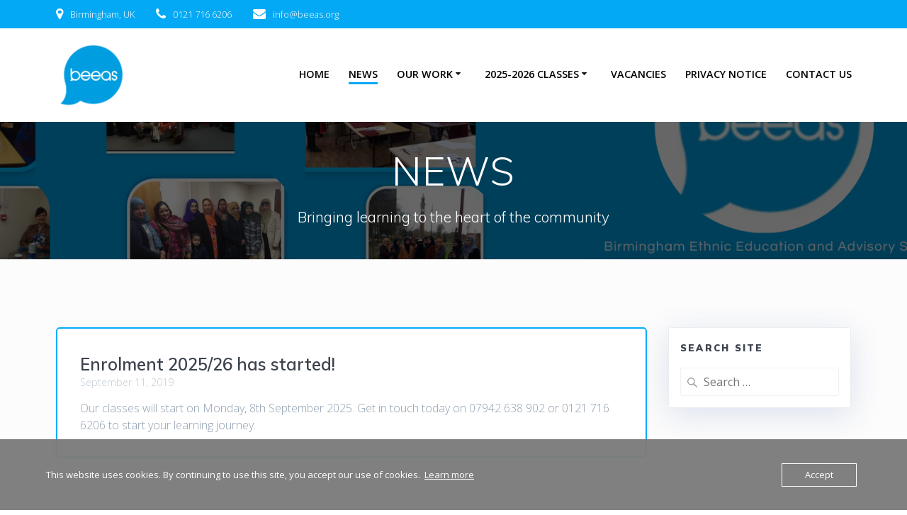

--- FILE ---
content_type: text/html; charset=UTF-8
request_url: https://www.beeas.org/news
body_size: 11721
content:
<!DOCTYPE html><html dir="ltr" lang="en-US" prefix="og: https://ogp.me/ns#"><head><meta charset="UTF-8"><meta name="viewport" content="width=device-width, initial-scale=1"><link rel="profile" href="http://gmpg.org/xfn/11">  <script defer src="[data-uri]"></script> <title>NEWS | Birmingham Ethnic Education and Advisory Service</title><meta name="description" content="Bringing learning to the heart of the community" /><meta name="robots" content="max-image-preview:large" /><meta name="author" content="admin"/><meta name="google-site-verification" content="Fl1nJ2avtn5kt1-Ow_nQl4kYL2F-iFwNMEV_QOR6VVw" /><link rel="canonical" href="https://www.beeas.org/news" /><meta name="generator" content="All in One SEO (AIOSEO) 4.9.3" /><meta property="og:locale" content="en_US" /><meta property="og:site_name" content="Birmingham Ethnic Education and Advisory Service | Bringing learning to the heart of the community" /><meta property="og:type" content="article" /><meta property="og:title" content="NEWS | Birmingham Ethnic Education and Advisory Service" /><meta property="og:url" content="https://www.beeas.org/news" /><meta property="og:image" content="https://www.beeas.org/wordpress/wp-content/uploads/2021/10/image.png" /><meta property="og:image:secure_url" content="https://www.beeas.org/wordpress/wp-content/uploads/2021/10/image.png" /><meta property="og:image:width" content="84" /><meta property="og:image:height" content="75" /><meta property="article:published_time" content="2019-09-11T09:56:27+01:00" /><meta property="article:modified_time" content="2019-09-11T10:24:10+01:00" /><meta name="twitter:card" content="summary" /><meta name="twitter:title" content="NEWS | Birmingham Ethnic Education and Advisory Service" /><meta name="twitter:image" content="https://www.beeas.org/wordpress/wp-content/uploads/2021/10/image.png" /> <script type="application/ld+json" class="aioseo-schema">{"@context":"https:\/\/schema.org","@graph":[{"@type":"BreadcrumbList","@id":"https:\/\/www.beeas.org\/news#breadcrumblist","itemListElement":[{"@type":"ListItem","@id":"https:\/\/www.beeas.org#listItem","position":1,"name":"Home","item":"https:\/\/www.beeas.org","nextItem":{"@type":"ListItem","@id":"https:\/\/www.beeas.org\/news#listItem","name":"NEWS"}},{"@type":"ListItem","@id":"https:\/\/www.beeas.org\/news#listItem","position":2,"name":"NEWS","previousItem":{"@type":"ListItem","@id":"https:\/\/www.beeas.org#listItem","name":"Home"}}]},{"@type":"CollectionPage","@id":"https:\/\/www.beeas.org\/news#collectionpage","url":"https:\/\/www.beeas.org\/news","name":"NEWS | Birmingham Ethnic Education and Advisory Service","description":"Bringing learning to the heart of the community","inLanguage":"en-US","isPartOf":{"@id":"https:\/\/www.beeas.org\/#website"},"breadcrumb":{"@id":"https:\/\/www.beeas.org\/news#breadcrumblist"}},{"@type":"Organization","@id":"https:\/\/www.beeas.org\/#organization","name":"Birmingham Ethnic Education and Advisory Service","description":"Bringing learning to the heart of the community","url":"https:\/\/www.beeas.org\/","telephone":"+441217166206","logo":{"@type":"ImageObject","url":"https:\/\/www.beeas.org\/wordpress\/wp-content\/uploads\/2010\/05\/beeas_logo_secondary_large.png","@id":"https:\/\/www.beeas.org\/news\/#organizationLogo","width":827,"height":827,"caption":"this is a logo"},"image":{"@id":"https:\/\/www.beeas.org\/news\/#organizationLogo"}},{"@type":"WebSite","@id":"https:\/\/www.beeas.org\/#website","url":"https:\/\/www.beeas.org\/","name":"Birmingham Ethnic Education and Advisory Service","description":"Bringing learning to the heart of the community","inLanguage":"en-US","publisher":{"@id":"https:\/\/www.beeas.org\/#organization"}}]}</script> <link rel='dns-prefetch' href='//fonts.googleapis.com' /><link rel="alternate" type="application/rss+xml" title="Birmingham Ethnic Education and Advisory Service &raquo; Feed" href="https://www.beeas.org/feed" /><link rel="alternate" type="application/rss+xml" title="Birmingham Ethnic Education and Advisory Service &raquo; Comments Feed" href="https://www.beeas.org/comments/feed" /> <style id='wp-img-auto-sizes-contain-inline-css' type='text/css'>img:is([sizes=auto i],[sizes^="auto," i]){contain-intrinsic-size:3000px 1500px}
/*# sourceURL=wp-img-auto-sizes-contain-inline-css */</style><style id='wp-emoji-styles-inline-css' type='text/css'>img.wp-smiley, img.emoji {
		display: inline !important;
		border: none !important;
		box-shadow: none !important;
		height: 1em !important;
		width: 1em !important;
		margin: 0 0.07em !important;
		vertical-align: -0.1em !important;
		background: none !important;
		padding: 0 !important;
	}
/*# sourceURL=wp-emoji-styles-inline-css */</style><link rel='stylesheet' id='wp-block-library-css' href='https://www.beeas.org/wordpress/wp-includes/css/dist/block-library/style.min.css?ver=6.9' type='text/css' media='all' /><style id='wp-block-paragraph-inline-css' type='text/css'>.is-small-text{font-size:.875em}.is-regular-text{font-size:1em}.is-large-text{font-size:2.25em}.is-larger-text{font-size:3em}.has-drop-cap:not(:focus):first-letter{float:left;font-size:8.4em;font-style:normal;font-weight:100;line-height:.68;margin:.05em .1em 0 0;text-transform:uppercase}body.rtl .has-drop-cap:not(:focus):first-letter{float:none;margin-left:.1em}p.has-drop-cap.has-background{overflow:hidden}:root :where(p.has-background){padding:1.25em 2.375em}:where(p.has-text-color:not(.has-link-color)) a{color:inherit}p.has-text-align-left[style*="writing-mode:vertical-lr"],p.has-text-align-right[style*="writing-mode:vertical-rl"]{rotate:180deg}
/*# sourceURL=https://www.beeas.org/wordpress/wp-includes/blocks/paragraph/style.min.css */</style><style id='global-styles-inline-css' type='text/css'>:root{--wp--preset--aspect-ratio--square: 1;--wp--preset--aspect-ratio--4-3: 4/3;--wp--preset--aspect-ratio--3-4: 3/4;--wp--preset--aspect-ratio--3-2: 3/2;--wp--preset--aspect-ratio--2-3: 2/3;--wp--preset--aspect-ratio--16-9: 16/9;--wp--preset--aspect-ratio--9-16: 9/16;--wp--preset--color--black: #000000;--wp--preset--color--cyan-bluish-gray: #abb8c3;--wp--preset--color--white: #ffffff;--wp--preset--color--pale-pink: #f78da7;--wp--preset--color--vivid-red: #cf2e2e;--wp--preset--color--luminous-vivid-orange: #ff6900;--wp--preset--color--luminous-vivid-amber: #fcb900;--wp--preset--color--light-green-cyan: #7bdcb5;--wp--preset--color--vivid-green-cyan: #00d084;--wp--preset--color--pale-cyan-blue: #8ed1fc;--wp--preset--color--vivid-cyan-blue: #0693e3;--wp--preset--color--vivid-purple: #9b51e0;--wp--preset--gradient--vivid-cyan-blue-to-vivid-purple: linear-gradient(135deg,rgb(6,147,227) 0%,rgb(155,81,224) 100%);--wp--preset--gradient--light-green-cyan-to-vivid-green-cyan: linear-gradient(135deg,rgb(122,220,180) 0%,rgb(0,208,130) 100%);--wp--preset--gradient--luminous-vivid-amber-to-luminous-vivid-orange: linear-gradient(135deg,rgb(252,185,0) 0%,rgb(255,105,0) 100%);--wp--preset--gradient--luminous-vivid-orange-to-vivid-red: linear-gradient(135deg,rgb(255,105,0) 0%,rgb(207,46,46) 100%);--wp--preset--gradient--very-light-gray-to-cyan-bluish-gray: linear-gradient(135deg,rgb(238,238,238) 0%,rgb(169,184,195) 100%);--wp--preset--gradient--cool-to-warm-spectrum: linear-gradient(135deg,rgb(74,234,220) 0%,rgb(151,120,209) 20%,rgb(207,42,186) 40%,rgb(238,44,130) 60%,rgb(251,105,98) 80%,rgb(254,248,76) 100%);--wp--preset--gradient--blush-light-purple: linear-gradient(135deg,rgb(255,206,236) 0%,rgb(152,150,240) 100%);--wp--preset--gradient--blush-bordeaux: linear-gradient(135deg,rgb(254,205,165) 0%,rgb(254,45,45) 50%,rgb(107,0,62) 100%);--wp--preset--gradient--luminous-dusk: linear-gradient(135deg,rgb(255,203,112) 0%,rgb(199,81,192) 50%,rgb(65,88,208) 100%);--wp--preset--gradient--pale-ocean: linear-gradient(135deg,rgb(255,245,203) 0%,rgb(182,227,212) 50%,rgb(51,167,181) 100%);--wp--preset--gradient--electric-grass: linear-gradient(135deg,rgb(202,248,128) 0%,rgb(113,206,126) 100%);--wp--preset--gradient--midnight: linear-gradient(135deg,rgb(2,3,129) 0%,rgb(40,116,252) 100%);--wp--preset--font-size--small: 13px;--wp--preset--font-size--medium: 20px;--wp--preset--font-size--large: 36px;--wp--preset--font-size--x-large: 42px;--wp--preset--spacing--20: 0.44rem;--wp--preset--spacing--30: 0.67rem;--wp--preset--spacing--40: 1rem;--wp--preset--spacing--50: 1.5rem;--wp--preset--spacing--60: 2.25rem;--wp--preset--spacing--70: 3.38rem;--wp--preset--spacing--80: 5.06rem;--wp--preset--shadow--natural: 6px 6px 9px rgba(0, 0, 0, 0.2);--wp--preset--shadow--deep: 12px 12px 50px rgba(0, 0, 0, 0.4);--wp--preset--shadow--sharp: 6px 6px 0px rgba(0, 0, 0, 0.2);--wp--preset--shadow--outlined: 6px 6px 0px -3px rgb(255, 255, 255), 6px 6px rgb(0, 0, 0);--wp--preset--shadow--crisp: 6px 6px 0px rgb(0, 0, 0);}:where(.is-layout-flex){gap: 0.5em;}:where(.is-layout-grid){gap: 0.5em;}body .is-layout-flex{display: flex;}.is-layout-flex{flex-wrap: wrap;align-items: center;}.is-layout-flex > :is(*, div){margin: 0;}body .is-layout-grid{display: grid;}.is-layout-grid > :is(*, div){margin: 0;}:where(.wp-block-columns.is-layout-flex){gap: 2em;}:where(.wp-block-columns.is-layout-grid){gap: 2em;}:where(.wp-block-post-template.is-layout-flex){gap: 1.25em;}:where(.wp-block-post-template.is-layout-grid){gap: 1.25em;}.has-black-color{color: var(--wp--preset--color--black) !important;}.has-cyan-bluish-gray-color{color: var(--wp--preset--color--cyan-bluish-gray) !important;}.has-white-color{color: var(--wp--preset--color--white) !important;}.has-pale-pink-color{color: var(--wp--preset--color--pale-pink) !important;}.has-vivid-red-color{color: var(--wp--preset--color--vivid-red) !important;}.has-luminous-vivid-orange-color{color: var(--wp--preset--color--luminous-vivid-orange) !important;}.has-luminous-vivid-amber-color{color: var(--wp--preset--color--luminous-vivid-amber) !important;}.has-light-green-cyan-color{color: var(--wp--preset--color--light-green-cyan) !important;}.has-vivid-green-cyan-color{color: var(--wp--preset--color--vivid-green-cyan) !important;}.has-pale-cyan-blue-color{color: var(--wp--preset--color--pale-cyan-blue) !important;}.has-vivid-cyan-blue-color{color: var(--wp--preset--color--vivid-cyan-blue) !important;}.has-vivid-purple-color{color: var(--wp--preset--color--vivid-purple) !important;}.has-black-background-color{background-color: var(--wp--preset--color--black) !important;}.has-cyan-bluish-gray-background-color{background-color: var(--wp--preset--color--cyan-bluish-gray) !important;}.has-white-background-color{background-color: var(--wp--preset--color--white) !important;}.has-pale-pink-background-color{background-color: var(--wp--preset--color--pale-pink) !important;}.has-vivid-red-background-color{background-color: var(--wp--preset--color--vivid-red) !important;}.has-luminous-vivid-orange-background-color{background-color: var(--wp--preset--color--luminous-vivid-orange) !important;}.has-luminous-vivid-amber-background-color{background-color: var(--wp--preset--color--luminous-vivid-amber) !important;}.has-light-green-cyan-background-color{background-color: var(--wp--preset--color--light-green-cyan) !important;}.has-vivid-green-cyan-background-color{background-color: var(--wp--preset--color--vivid-green-cyan) !important;}.has-pale-cyan-blue-background-color{background-color: var(--wp--preset--color--pale-cyan-blue) !important;}.has-vivid-cyan-blue-background-color{background-color: var(--wp--preset--color--vivid-cyan-blue) !important;}.has-vivid-purple-background-color{background-color: var(--wp--preset--color--vivid-purple) !important;}.has-black-border-color{border-color: var(--wp--preset--color--black) !important;}.has-cyan-bluish-gray-border-color{border-color: var(--wp--preset--color--cyan-bluish-gray) !important;}.has-white-border-color{border-color: var(--wp--preset--color--white) !important;}.has-pale-pink-border-color{border-color: var(--wp--preset--color--pale-pink) !important;}.has-vivid-red-border-color{border-color: var(--wp--preset--color--vivid-red) !important;}.has-luminous-vivid-orange-border-color{border-color: var(--wp--preset--color--luminous-vivid-orange) !important;}.has-luminous-vivid-amber-border-color{border-color: var(--wp--preset--color--luminous-vivid-amber) !important;}.has-light-green-cyan-border-color{border-color: var(--wp--preset--color--light-green-cyan) !important;}.has-vivid-green-cyan-border-color{border-color: var(--wp--preset--color--vivid-green-cyan) !important;}.has-pale-cyan-blue-border-color{border-color: var(--wp--preset--color--pale-cyan-blue) !important;}.has-vivid-cyan-blue-border-color{border-color: var(--wp--preset--color--vivid-cyan-blue) !important;}.has-vivid-purple-border-color{border-color: var(--wp--preset--color--vivid-purple) !important;}.has-vivid-cyan-blue-to-vivid-purple-gradient-background{background: var(--wp--preset--gradient--vivid-cyan-blue-to-vivid-purple) !important;}.has-light-green-cyan-to-vivid-green-cyan-gradient-background{background: var(--wp--preset--gradient--light-green-cyan-to-vivid-green-cyan) !important;}.has-luminous-vivid-amber-to-luminous-vivid-orange-gradient-background{background: var(--wp--preset--gradient--luminous-vivid-amber-to-luminous-vivid-orange) !important;}.has-luminous-vivid-orange-to-vivid-red-gradient-background{background: var(--wp--preset--gradient--luminous-vivid-orange-to-vivid-red) !important;}.has-very-light-gray-to-cyan-bluish-gray-gradient-background{background: var(--wp--preset--gradient--very-light-gray-to-cyan-bluish-gray) !important;}.has-cool-to-warm-spectrum-gradient-background{background: var(--wp--preset--gradient--cool-to-warm-spectrum) !important;}.has-blush-light-purple-gradient-background{background: var(--wp--preset--gradient--blush-light-purple) !important;}.has-blush-bordeaux-gradient-background{background: var(--wp--preset--gradient--blush-bordeaux) !important;}.has-luminous-dusk-gradient-background{background: var(--wp--preset--gradient--luminous-dusk) !important;}.has-pale-ocean-gradient-background{background: var(--wp--preset--gradient--pale-ocean) !important;}.has-electric-grass-gradient-background{background: var(--wp--preset--gradient--electric-grass) !important;}.has-midnight-gradient-background{background: var(--wp--preset--gradient--midnight) !important;}.has-small-font-size{font-size: var(--wp--preset--font-size--small) !important;}.has-medium-font-size{font-size: var(--wp--preset--font-size--medium) !important;}.has-large-font-size{font-size: var(--wp--preset--font-size--large) !important;}.has-x-large-font-size{font-size: var(--wp--preset--font-size--x-large) !important;}
/*# sourceURL=global-styles-inline-css */</style><style id='classic-theme-styles-inline-css' type='text/css'>/*! This file is auto-generated */
.wp-block-button__link{color:#fff;background-color:#32373c;border-radius:9999px;box-shadow:none;text-decoration:none;padding:calc(.667em + 2px) calc(1.333em + 2px);font-size:1.125em}.wp-block-file__button{background:#32373c;color:#fff;text-decoration:none}
/*# sourceURL=/wp-includes/css/classic-themes.min.css */</style><link rel='stylesheet' id='mappress-leaflet-css' href='https://www.beeas.org/wordpress/wp-content/cache/autoptimize/autoptimize_single_5c761a156eea82263d8bacf1718fe04d.php?ver=1.7.1' type='text/css' media='all' /><link rel='stylesheet' id='mappress-css' href='https://www.beeas.org/wordpress/wp-content/cache/autoptimize/autoptimize_single_893c7a59920ffb406d080f7ccfecbdbe.php?ver=2.94.11' type='text/css' media='all' /><link rel='stylesheet' id='oc_cb_css_fr-css' href='https://www.beeas.org/wordpress/wp-content/plugins/onecom-themes-plugins/assets/min-css/cookie-banner-frontend.min.css?ver=5.0.1' type='text/css' media='all' /><link rel='stylesheet' id='ecwd-popup-style-css' href='https://www.beeas.org/wordpress/wp-content/cache/autoptimize/autoptimize_single_145de136184d1fcc8945b2419d361d99.php?ver=1.1.51_5ce8312ed183b' type='text/css' media='all' /><link rel='stylesheet' id='ecwd_font-awesome-css' href='https://www.beeas.org/wordpress/wp-content/cache/autoptimize/autoptimize_single_661f6f553bb6b91d599a05ca39e7403c.php?ver=1.1.51_5ce8312ed183b' type='text/css' media='all' /><link rel='stylesheet' id='ecwd-public-css' href='https://www.beeas.org/wordpress/wp-content/cache/autoptimize/autoptimize_single_a9f0cdb5a3b26ac26d1e88f3fa6af2b5.php?ver=1.1.51_5ce8312ed183b' type='text/css' media='all' /><link rel='stylesheet' id='mesmerize-parent-css' href='https://www.beeas.org/wordpress/wp-content/themes/mesmerize/style.min.css?ver=1.0.20' type='text/css' media='all' /><link rel='stylesheet' id='mesmerize-style-css' href='https://www.beeas.org/wordpress/wp-content/themes/empowerwp/style.min.css?ver=1.0.20' type='text/css' media='all' /><style id='mesmerize-style-inline-css' type='text/css'>img.logo.dark, img.custom-logo{width:auto;max-height:100px !important;}
/** cached kirki style */@media screen and (min-width: 768px){.header-homepage{background-position:center center;}.header{background-position:center center;}}.header.color-overlay:before{background:#000000;}.header .background-overlay,.header.color-overlay::before{opacity:0.6;}.header-homepage .header-description-row{padding-top:5%;padding-bottom:8%;}.inner-header-description{padding-top:3%;padding-bottom:2%;}@media screen and (max-width:767px){.header-homepage .header-description-row{padding-top:10%;padding-bottom:10%;}}@media only screen and (min-width: 768px){.header-content .align-holder{width:80%!important;}.header-homepage:not(.header-slide) .header-hero-media{-webkit-flex-basis:29%;-moz-flex-basis:29%;-ms-flex-preferred-size:29%;flex-basis:29%;max-width:29%;width:29%;}.header-homepage:not(.header-slide) .header-hero-content{-webkit-flex-basis:calc(100% - 29%)!important;-moz-flex-basis:calc(100% - 29%)!important;-ms-flex-preferred-size:calc(100% - 29%)!important;flex-basis:calc(100% - 29%)!important;max-width:calc(100% - 29%)!important;width:calc(100% - 29%)!important;}.inner-header-description{text-align:center!important;}}
/*# sourceURL=mesmerize-style-inline-css */</style><link rel='stylesheet' id='mesmerize-style-bundle-css' href='https://www.beeas.org/wordpress/wp-content/themes/mesmerize/assets/css/theme.bundle.min.css?ver=1.0.20' type='text/css' media='all' /><link rel='stylesheet' id='mesmerize-fonts-css' href="" data-href='https://fonts.googleapis.com/css?family=Open+Sans%3A300%2C400%2C600%2C700%7CMuli%3A300%2C300italic%2C400%2C400italic%2C600%2C600italic%2C700%2C700italic%2C900%2C900italic%7CPlayfair+Display%3A400%2C400italic%2C700%2C700italic&#038;subset=latin%2Clatin-ext&#038;display=swap' type='text/css' media='all' /> <script defer type="text/javascript" src="https://www.beeas.org/wordpress/wp-includes/js/jquery/jquery.min.js?ver=3.7.1" id="jquery-core-js"></script> <script defer type="text/javascript" src="https://www.beeas.org/wordpress/wp-includes/js/jquery/jquery-migrate.min.js?ver=3.4.1" id="jquery-migrate-js"></script> <script defer id="jquery-js-after" src="[data-uri]"></script> <link rel="https://api.w.org/" href="https://www.beeas.org/wp-json/" /><link rel="EditURI" type="application/rsd+xml" title="RSD" href="https://www.beeas.org/wordpress/xmlrpc.php?rsd" /><meta name="generator" content="WordPress 6.9" /><style>[class*=" icon-oc-"],[class^=icon-oc-]{speak:none;font-style:normal;font-weight:400;font-variant:normal;text-transform:none;line-height:1;-webkit-font-smoothing:antialiased;-moz-osx-font-smoothing:grayscale}.icon-oc-one-com-white-32px-fill:before{content:"901"}.icon-oc-one-com:before{content:"900"}#one-com-icon,.toplevel_page_onecom-wp .wp-menu-image{speak:none;display:flex;align-items:center;justify-content:center;text-transform:none;line-height:1;-webkit-font-smoothing:antialiased;-moz-osx-font-smoothing:grayscale}.onecom-wp-admin-bar-item>a,.toplevel_page_onecom-wp>.wp-menu-name{font-size:16px;font-weight:400;line-height:1}.toplevel_page_onecom-wp>.wp-menu-name img{width:69px;height:9px;}.wp-submenu-wrap.wp-submenu>.wp-submenu-head>img{width:88px;height:auto}.onecom-wp-admin-bar-item>a img{height:7px!important}.onecom-wp-admin-bar-item>a img,.toplevel_page_onecom-wp>.wp-menu-name img{opacity:.8}.onecom-wp-admin-bar-item.hover>a img,.toplevel_page_onecom-wp.wp-has-current-submenu>.wp-menu-name img,li.opensub>a.toplevel_page_onecom-wp>.wp-menu-name img{opacity:1}#one-com-icon:before,.onecom-wp-admin-bar-item>a:before,.toplevel_page_onecom-wp>.wp-menu-image:before{content:'';position:static!important;background-color:rgba(240,245,250,.4);border-radius:102px;width:18px;height:18px;padding:0!important}.onecom-wp-admin-bar-item>a:before{width:14px;height:14px}.onecom-wp-admin-bar-item.hover>a:before,.toplevel_page_onecom-wp.opensub>a>.wp-menu-image:before,.toplevel_page_onecom-wp.wp-has-current-submenu>.wp-menu-image:before{background-color:#76b82a}.onecom-wp-admin-bar-item>a{display:inline-flex!important;align-items:center;justify-content:center}#one-com-logo-wrapper{font-size:4em}#one-com-icon{vertical-align:middle}.imagify-welcome{display:none !important;}</style> <script defer src="[data-uri]"></script> <style type="text/css" id="custom-background-css">body.custom-background { background-color: #fcfcfc; }</style><link rel="icon" href="https://www.beeas.org/wordpress/wp-content/uploads/2023/08/cropped-BEEAS-Website-Header-4-32x32.jpg" sizes="32x32" /><link rel="icon" href="https://www.beeas.org/wordpress/wp-content/uploads/2023/08/cropped-BEEAS-Website-Header-4-192x192.jpg" sizes="192x192" /><link rel="apple-touch-icon" href="https://www.beeas.org/wordpress/wp-content/uploads/2023/08/cropped-BEEAS-Website-Header-4-180x180.jpg" /><meta name="msapplication-TileImage" content="https://www.beeas.org/wordpress/wp-content/uploads/2023/08/cropped-BEEAS-Website-Header-4-270x270.jpg" /><style id="page-content-custom-styles"></style><style data-name="background-content-colors">.mesmerize-inner-page .page-content,
        .mesmerize-inner-page .content,
        .mesmerize-front-page.mesmerize-content-padding .page-content {
            background-color: #fcfcfc;
        }</style></head><body class="blog custom-background wp-custom-logo wp-theme-mesmerize wp-child-theme-empowerwp overlap-first-section ecwd-theme-parent-mesmerize ecwd-theme-child-empowerwp mesmerize-inner-page"><style>.screen-reader-text[href="#page-content"]:focus {
   background-color: #f1f1f1;
   border-radius: 3px;
   box-shadow: 0 0 2px 2px rgba(0, 0, 0, 0.6);
   clip: auto !important;
   clip-path: none;
   color: #21759b;

}</style><a class="skip-link screen-reader-text" href="#page-content">Skip to content</a><div  id="page-top" class="header-top"><div class="header-top-bar no-padding"><div class="gridContainer"><div class="header-top-bar-inner row middle-xs start-xs "><div class="header-top-bar-area  col-xs area-left"><div class="top-bar-field" data-type="group"   data-dynamic-mod="true"> <i class="fa fa-map-marker"></i> <span>Birmingham, UK</span></div><div class="top-bar-field" data-type="group"   data-dynamic-mod="true"> <i class="fa fa-phone"></i> <span>0121 716 6206 </span></div><div class="top-bar-field" data-type="group"   data-dynamic-mod="true"> <i class="fa fa-envelope"></i> <span>info@beeas.org</span></div></div><div class="header-top-bar-area  col-xs-fit area-right"><div data-type="group"  data-dynamic-mod="true" class="top-bar-social-icons"></div></div></div></div></div><div class="navigation-bar boxed coloured-nav"  data-sticky='0'  data-sticky-mobile='1'  data-sticky-to='top' ><div class="navigation-wrapper gridContainer"><div class="row basis-auto"><div class="logo_col col-xs col-sm-fit"> <a href="https://www.beeas.org/" class="custom-logo-link" data-type="group"  data-dynamic-mod="true" rel="home"><img width="826" height="826" src="https://www.beeas.org/wordpress/wp-content/uploads/2010/05/cropped-beeas_logo_secondary_large.png" class="custom-logo" alt="beeas logo" decoding="async" fetchpriority="high" srcset="https://www.beeas.org/wordpress/wp-content/uploads/2010/05/cropped-beeas_logo_secondary_large.png 826w, https://www.beeas.org/wordpress/wp-content/uploads/2010/05/cropped-beeas_logo_secondary_large-300x300.png 300w, https://www.beeas.org/wordpress/wp-content/uploads/2010/05/cropped-beeas_logo_secondary_large-150x150.png 150w, https://www.beeas.org/wordpress/wp-content/uploads/2010/05/cropped-beeas_logo_secondary_large-768x768.png 768w" sizes="(max-width: 826px) 100vw, 826px" /></a></div><div class="main_menu_col col-xs"><div id="mainmenu_container" class="row"><ul id="main_menu" class="active-line-bottom main-menu dropdown-menu"><li id="menu-item-254" class="menu-item menu-item-type-post_type menu-item-object-page menu-item-home menu-item-254"><a href="https://www.beeas.org/">Home</a></li><li id="menu-item-281" class="menu-item menu-item-type-post_type menu-item-object-page current-menu-item page_item page-item-280 current_page_item current_page_parent menu-item-281"><a href="https://www.beeas.org/news" aria-current="page">News</a></li><li id="menu-item-255" class="menu-item menu-item-type-post_type menu-item-object-page menu-item-has-children menu-item-255"><a href="https://www.beeas.org/about">Our Work</a><ul class="sub-menu"><li id="menu-item-517" class="menu-item menu-item-type-post_type menu-item-object-page menu-item-517"><a href="https://www.beeas.org/our-learners">Our Learners</a></li><li id="menu-item-646" class="menu-item menu-item-type-post_type menu-item-object-page menu-item-646"><a href="https://www.beeas.org/meet-the-beeas-team">Meet the BEEAS team</a></li><li id="menu-item-661" class="menu-item menu-item-type-post_type menu-item-object-page menu-item-661"><a href="https://www.beeas.org/meet-our-trustees">Meet Our Trustees</a></li><li id="menu-item-664" class="menu-item menu-item-type-post_type menu-item-object-page menu-item-664"><a href="https://www.beeas.org/beeas-gets-results">BEEAS gets results</a></li><li id="menu-item-258" class="menu-item menu-item-type-post_type menu-item-object-page menu-item-258"><a href="https://www.beeas.org/about/milestones">BEEAS Milestones</a></li></ul></li><li id="menu-item-257" class="menu-item menu-item-type-post_type menu-item-object-page menu-item-has-children menu-item-257"><a href="https://www.beeas.org/classes">2025-2026 Classes</a><ul class="sub-menu"><li id="menu-item-256" class="menu-item menu-item-type-post_type menu-item-object-page menu-item-256"><a href="https://www.beeas.org/projects">Projects</a></li></ul></li><li id="menu-item-263" class="menu-item menu-item-type-post_type menu-item-object-page menu-item-263"><a href="https://www.beeas.org/vacancies">Vacancies</a></li><li id="menu-item-510" class="menu-item menu-item-type-post_type menu-item-object-page menu-item-privacy-policy menu-item-510"><a rel="privacy-policy" href="https://www.beeas.org/privacy-notice">Privacy Notice</a></li><li id="menu-item-259" class="menu-item menu-item-type-post_type menu-item-object-page menu-item-259"><a href="https://www.beeas.org/contact-us">Contact Us</a></li></ul></div> <a href="#" data-component="offcanvas" data-target="#offcanvas-wrapper" data-direction="right" data-width="300px" data-push="false"><div class="bubble"></div> <i class="fa fa-bars"></i> </a><div id="offcanvas-wrapper" class="hide force-hide  offcanvas-right"><div class="offcanvas-top"><div class="logo-holder"> <a href="https://www.beeas.org/" class="custom-logo-link" data-type="group"  data-dynamic-mod="true" rel="home"><img width="826" height="826" src="https://www.beeas.org/wordpress/wp-content/uploads/2010/05/cropped-beeas_logo_secondary_large.png" class="custom-logo" alt="beeas logo" decoding="async" srcset="https://www.beeas.org/wordpress/wp-content/uploads/2010/05/cropped-beeas_logo_secondary_large.png 826w, https://www.beeas.org/wordpress/wp-content/uploads/2010/05/cropped-beeas_logo_secondary_large-300x300.png 300w, https://www.beeas.org/wordpress/wp-content/uploads/2010/05/cropped-beeas_logo_secondary_large-150x150.png 150w, https://www.beeas.org/wordpress/wp-content/uploads/2010/05/cropped-beeas_logo_secondary_large-768x768.png 768w" sizes="(max-width: 826px) 100vw, 826px" /></a></div></div><div id="offcanvas-menu" class="menu-main-menu-container"><ul id="offcanvas_menu" class="offcanvas_menu"><li class="menu-item menu-item-type-post_type menu-item-object-page menu-item-home menu-item-254"><a href="https://www.beeas.org/">Home</a></li><li class="menu-item menu-item-type-post_type menu-item-object-page current-menu-item page_item page-item-280 current_page_item current_page_parent menu-item-281"><a href="https://www.beeas.org/news" aria-current="page">News</a></li><li class="menu-item menu-item-type-post_type menu-item-object-page menu-item-has-children menu-item-255"><a href="https://www.beeas.org/about">Our Work</a><ul class="sub-menu"><li class="menu-item menu-item-type-post_type menu-item-object-page menu-item-517"><a href="https://www.beeas.org/our-learners">Our Learners</a></li><li class="menu-item menu-item-type-post_type menu-item-object-page menu-item-646"><a href="https://www.beeas.org/meet-the-beeas-team">Meet the BEEAS team</a></li><li class="menu-item menu-item-type-post_type menu-item-object-page menu-item-661"><a href="https://www.beeas.org/meet-our-trustees">Meet Our Trustees</a></li><li class="menu-item menu-item-type-post_type menu-item-object-page menu-item-664"><a href="https://www.beeas.org/beeas-gets-results">BEEAS gets results</a></li><li class="menu-item menu-item-type-post_type menu-item-object-page menu-item-258"><a href="https://www.beeas.org/about/milestones">BEEAS Milestones</a></li></ul></li><li class="menu-item menu-item-type-post_type menu-item-object-page menu-item-has-children menu-item-257"><a href="https://www.beeas.org/classes">2025-2026 Classes</a><ul class="sub-menu"><li class="menu-item menu-item-type-post_type menu-item-object-page menu-item-256"><a href="https://www.beeas.org/projects">Projects</a></li></ul></li><li class="menu-item menu-item-type-post_type menu-item-object-page menu-item-263"><a href="https://www.beeas.org/vacancies">Vacancies</a></li><li class="menu-item menu-item-type-post_type menu-item-object-page menu-item-privacy-policy menu-item-510"><a rel="privacy-policy" href="https://www.beeas.org/privacy-notice">Privacy Notice</a></li><li class="menu-item menu-item-type-post_type menu-item-object-page menu-item-259"><a href="https://www.beeas.org/contact-us">Contact Us</a></li></ul></div></div></div></div></div></div></div><div id="page" class="site"><div class="header-wrapper"><div  class='header  color-overlay  custom-mobile-image' style='; background-image:url(&quot;https://www.beeas.org/wordpress/wp-content/uploads/2023/08/BEEAS-Website-Header-1920-×-800px.png&quot;); background-color:#6a73da' data-parallax-depth='20'><div class="inner-header-description gridContainer"><div class="row header-description-row"><div class="col-xs col-xs-12"><h1 class="hero-title"> NEWS</h1><p class="header-subtitle">Bringing learning to the heart of the community</p></div></div></div> <script defer src="[data-uri]"></script> </div></div><div id='page-content' class="content blog-page"><div class="gridContainer gridContainer content"><div class="row"><div class="col-xs-12 col-sm-8 col-md-9"><div class="post-list row"   ><div class="post-list-item col-xs-12 space-bottom col-sm-12 col-md-12 sticky"
 data-masonry-width="col-md-12"><div id="post-272" class="blog-post card  post-272 post type-post status-publish format-standard sticky hentry category-general-info tag-english-classes tag-enrolment tag-free tag-new-students"><div class="post-content shadow-small  "><div class="col-xs-12 col-padding col-padding-xs"><div class="over-off"><h3 class="post-title"> <a href="https://www.beeas.org/archives/272" rel="bookmark"> Enrolment 2025/26 has started! </a></h3><div class="post-meta small muted space-bottom-small"> <span class="date">September 11, 2019</span></div><div class="post-excerpt"><p>Our classes will start on Monday, 8th September 2025. Get in touch today on 07942 638 902 or 0121 716 6206 to start your learning journey.</p></div></div></div></div></div></div></div><div class="navigation-c"></div></div><div class="sidebar col-sm-4 col-md-3"><div class="empower-sidebar-panel bg-color-white"><div id="search-3" class="widget widget_search"><h5 class="widgettitle">Search Site</h5><form role="search" method="get" class="search-form" action="https://www.beeas.org/"> <label> <span class="screen-reader-text">Search for:</span> <input type="search" class="search-field" placeholder="Search &hellip;" value="" name="s"/> </label></form></div></div></div></div></div></div><div  class='footer footer-simple'><div  class='footer-content center-xs'><div class="gridContainer"><div class="row middle-xs footer-content-row"><div class="footer-content-col col-xs-12"><p class="copyright" data-type="group" >&copy; 2026 Birmingham Ethnic Education and Advisory Service. Built using WordPress and <a rel="nofollow" href="#">EmpowerWP Theme</a>.</p></div></div></div></div></div></div> <script type="speculationrules">{"prefetch":[{"source":"document","where":{"and":[{"href_matches":"/*"},{"not":{"href_matches":["/wordpress/wp-*.php","/wordpress/wp-admin/*","/wordpress/wp-content/uploads/*","/wordpress/wp-content/*","/wordpress/wp-content/plugins/*","/wordpress/wp-content/themes/empowerwp/*","/wordpress/wp-content/themes/mesmerize/*","/*\\?(.+)"]}},{"not":{"selector_matches":"a[rel~=\"nofollow\"]"}},{"not":{"selector_matches":".no-prefetch, .no-prefetch a"}}]},"eagerness":"conservative"}]}</script> <div id="oc_cb_wrapper" class="oc_cb_wrapper fill_grey"><div class="oc_cb_content"><div class="oc_cb_text"><p> This website uses cookies. By continuing to use this site, you accept our use of cookies.&nbsp; <a href="https://www.beeas.org/privacy-notice" target="_blank">Learn more</a></p></div><div class="oc_cb_btn_wrap"> <button class="oc_cb_btn" id="oc_cb_btn">Accept</button></div></div></div>  <script defer src="[data-uri]"></script> <script defer type="text/javascript" src="https://www.beeas.org/wordpress/wp-content/cache/autoptimize/autoptimize_single_c55cb310a1aaf2b445510c53a3f7b8fe.php?ver=1.1.51_5ce8312ed183b" id="ecwd-popup-js"></script> <script defer type="text/javascript" src="https://www.beeas.org/wordpress/wp-includes/js/jquery/ui/core.min.js?ver=1.13.3" id="jquery-ui-core-js"></script> <script defer type="text/javascript" src="https://www.beeas.org/wordpress/wp-includes/js/jquery/ui/mouse.min.js?ver=1.13.3" id="jquery-ui-mouse-js"></script> <script defer type="text/javascript" src="https://www.beeas.org/wordpress/wp-includes/js/jquery/ui/draggable.min.js?ver=1.13.3" id="jquery-ui-draggable-js"></script> <script type="text/javascript"  defer="defer" src="https://www.beeas.org/wordpress/wp-includes/js/imagesloaded.min.js?ver=5.0.0" id="imagesloaded-js" data-wp-strategy="defer"></script> <script type="text/javascript"  defer="defer" src="https://www.beeas.org/wordpress/wp-includes/js/masonry.min.js?ver=4.2.2" id="masonry-js" data-wp-strategy="defer"></script> <script defer id="ecwd-public-js-extra" src="[data-uri]"></script> <script defer type="text/javascript" src="https://www.beeas.org/wordpress/wp-content/cache/autoptimize/autoptimize_single_6251ae4a68f9793cec725805933c963d.php?ver=1.1.51_5ce8312ed183b" id="ecwd-public-js"></script> <script defer id="oc_cb_js_fr-js-extra" src="[data-uri]"></script> <script defer type="text/javascript" src="https://www.beeas.org/wordpress/wp-content/plugins/onecom-themes-plugins/assets/min-js/cookie-banner-frontend.min.js?ver=5.0.1" id="oc_cb_js_fr-js"></script> <script type="text/javascript"  defer="defer" src="https://www.beeas.org/wordpress/wp-content/themes/mesmerize/assets/js/theme.bundle.min.js?ver=1.0.20" id="mesmerize-theme-js"></script> <script id="wp-emoji-settings" type="application/json">{"baseUrl":"https://s.w.org/images/core/emoji/17.0.2/72x72/","ext":".png","svgUrl":"https://s.w.org/images/core/emoji/17.0.2/svg/","svgExt":".svg","source":{"concatemoji":"https://www.beeas.org/wordpress/wp-includes/js/wp-emoji-release.min.js?ver=6.9"}}</script> <script type="module">/*! This file is auto-generated */
const a=JSON.parse(document.getElementById("wp-emoji-settings").textContent),o=(window._wpemojiSettings=a,"wpEmojiSettingsSupports"),s=["flag","emoji"];function i(e){try{var t={supportTests:e,timestamp:(new Date).valueOf()};sessionStorage.setItem(o,JSON.stringify(t))}catch(e){}}function c(e,t,n){e.clearRect(0,0,e.canvas.width,e.canvas.height),e.fillText(t,0,0);t=new Uint32Array(e.getImageData(0,0,e.canvas.width,e.canvas.height).data);e.clearRect(0,0,e.canvas.width,e.canvas.height),e.fillText(n,0,0);const a=new Uint32Array(e.getImageData(0,0,e.canvas.width,e.canvas.height).data);return t.every((e,t)=>e===a[t])}function p(e,t){e.clearRect(0,0,e.canvas.width,e.canvas.height),e.fillText(t,0,0);var n=e.getImageData(16,16,1,1);for(let e=0;e<n.data.length;e++)if(0!==n.data[e])return!1;return!0}function u(e,t,n,a){switch(t){case"flag":return n(e,"\ud83c\udff3\ufe0f\u200d\u26a7\ufe0f","\ud83c\udff3\ufe0f\u200b\u26a7\ufe0f")?!1:!n(e,"\ud83c\udde8\ud83c\uddf6","\ud83c\udde8\u200b\ud83c\uddf6")&&!n(e,"\ud83c\udff4\udb40\udc67\udb40\udc62\udb40\udc65\udb40\udc6e\udb40\udc67\udb40\udc7f","\ud83c\udff4\u200b\udb40\udc67\u200b\udb40\udc62\u200b\udb40\udc65\u200b\udb40\udc6e\u200b\udb40\udc67\u200b\udb40\udc7f");case"emoji":return!a(e,"\ud83e\u1fac8")}return!1}function f(e,t,n,a){let r;const o=(r="undefined"!=typeof WorkerGlobalScope&&self instanceof WorkerGlobalScope?new OffscreenCanvas(300,150):document.createElement("canvas")).getContext("2d",{willReadFrequently:!0}),s=(o.textBaseline="top",o.font="600 32px Arial",{});return e.forEach(e=>{s[e]=t(o,e,n,a)}),s}function r(e){var t=document.createElement("script");t.src=e,t.defer=!0,document.head.appendChild(t)}a.supports={everything:!0,everythingExceptFlag:!0},new Promise(t=>{let n=function(){try{var e=JSON.parse(sessionStorage.getItem(o));if("object"==typeof e&&"number"==typeof e.timestamp&&(new Date).valueOf()<e.timestamp+604800&&"object"==typeof e.supportTests)return e.supportTests}catch(e){}return null}();if(!n){if("undefined"!=typeof Worker&&"undefined"!=typeof OffscreenCanvas&&"undefined"!=typeof URL&&URL.createObjectURL&&"undefined"!=typeof Blob)try{var e="postMessage("+f.toString()+"("+[JSON.stringify(s),u.toString(),c.toString(),p.toString()].join(",")+"));",a=new Blob([e],{type:"text/javascript"});const r=new Worker(URL.createObjectURL(a),{name:"wpTestEmojiSupports"});return void(r.onmessage=e=>{i(n=e.data),r.terminate(),t(n)})}catch(e){}i(n=f(s,u,c,p))}t(n)}).then(e=>{for(const n in e)a.supports[n]=e[n],a.supports.everything=a.supports.everything&&a.supports[n],"flag"!==n&&(a.supports.everythingExceptFlag=a.supports.everythingExceptFlag&&a.supports[n]);var t;a.supports.everythingExceptFlag=a.supports.everythingExceptFlag&&!a.supports.flag,a.supports.everything||((t=a.source||{}).concatemoji?r(t.concatemoji):t.wpemoji&&t.twemoji&&(r(t.twemoji),r(t.wpemoji)))});
//# sourceURL=https://www.beeas.org/wordpress/wp-includes/js/wp-emoji-loader.min.js</script> <script defer id="ocvars" src="[data-uri]"></script></body></html>